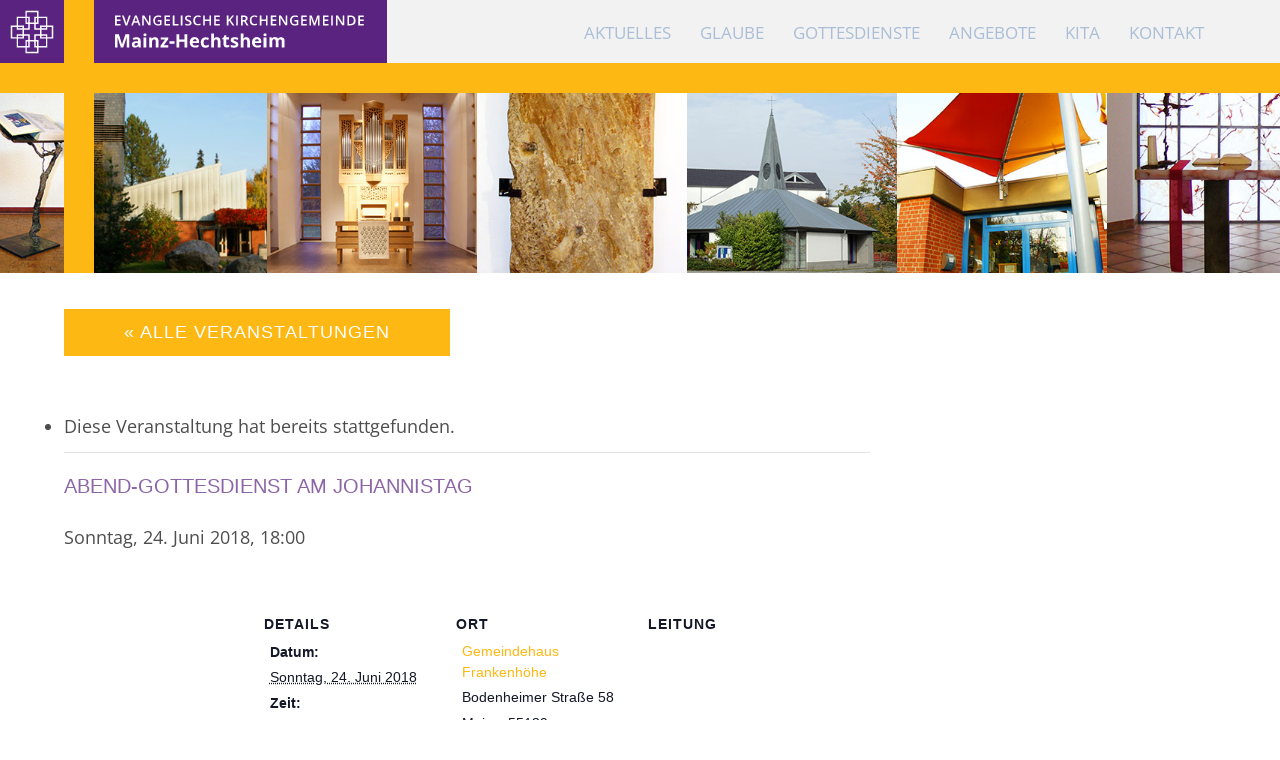

--- FILE ---
content_type: text/html; charset=UTF-8
request_url: https://www.ekg-hechtsheim.de/veranstaltungen/abend-gottesdienst-am-johannistag/
body_size: 11631
content:
<!DOCTYPE html>
<html lang="de">
<head>
<meta name="viewport" content="width=device-width, initial-scale=1.0" />
<title>Abend-Gottesdienst am Johannistag - Evangelische Kirchengemeinde Mainz-Hechtsheim</title>




<link rel="apple-touch-icon" sizes="180x180" href="https://www.ekg-hechtsheim.de/wp-content/themes/ekg/favicon/apple-touch-icon.png">
<link rel="icon" type="image/png" href="https://www.ekg-hechtsheim.de/wp-content/themes/ekg/favicon/favicon-32x32.png" sizes="32x32">
<link rel="icon" type="image/png" href="https://www.ekg-hechtsheim.de/wp-content/themes/ekg/favicon/favicon-16x16.png" sizes="16x16">
<link rel="manifest" href="https://www.ekg-hechtsheim.de/wp-content/themes/ekg/favicon/manifest.json">
<link rel="mask-icon" href="https://www.ekg-hechtsheim.de/wp-content/themes/ekg/favicon/safari-pinned-tab.svg" color="#5bbad5">
<link rel="shortcut icon" href="https://www.ekg-hechtsheim.de/wp-content/themes/ekg/favicon/favicon.ico">
<meta name="msapplication-config" content="https://www.ekg-hechtsheim.de/wp-content/themes/ekg/favicon/browserconfig.xml">
<meta name="theme-color" content="#ffffff">



<link rel="stylesheet" href="https://www.ekg-hechtsheim.de/wp-content/themes/ekg/style.css">
<link rel="stylesheet" href="https://www.ekg-hechtsheim.de/wp-content/themes/ekg/font-awesome-4.5.0/css/font-awesome.min.css">
<script src="https://www.ekg-hechtsheim.de/wp-content/themes/ekg/js/jquery-1.11.2.min.js"></script>
<script type="text/javascript" src="https://www.ekg-hechtsheim.de/wp-content/themes/ekg/js/jquery-1.11.2.min.js"></script>
<script type="text/javascript" src="https://www.ekg-hechtsheim.de/wp-content/themes/ekg/js/stuff.js"></script>
<link rel='stylesheet' id='tribe-events-views-v2-bootstrap-datepicker-styles-css' href='https://www.ekg-hechtsheim.de/wp-content/plugins/the-events-calendar/vendor/bootstrap-datepicker/css/bootstrap-datepicker.standalone.min.css?ver=6.15.14' type='text/css' media='all' />
<link rel='stylesheet' id='tec-variables-skeleton-css' href='https://www.ekg-hechtsheim.de/wp-content/plugins/the-events-calendar/common/build/css/variables-skeleton.css?ver=6.10.1' type='text/css' media='all' />
<link rel='stylesheet' id='tribe-common-skeleton-style-css' href='https://www.ekg-hechtsheim.de/wp-content/plugins/the-events-calendar/common/build/css/common-skeleton.css?ver=6.10.1' type='text/css' media='all' />
<link rel='stylesheet' id='tribe-tooltipster-css-css' href='https://www.ekg-hechtsheim.de/wp-content/plugins/the-events-calendar/common/vendor/tooltipster/tooltipster.bundle.min.css?ver=6.10.1' type='text/css' media='all' />
<link rel='stylesheet' id='tribe-events-views-v2-skeleton-css' href='https://www.ekg-hechtsheim.de/wp-content/plugins/the-events-calendar/build/css/views-skeleton.css?ver=6.15.14' type='text/css' media='all' />
<link rel='stylesheet' id='tec-variables-full-css' href='https://www.ekg-hechtsheim.de/wp-content/plugins/the-events-calendar/common/build/css/variables-full.css?ver=6.10.1' type='text/css' media='all' />
<link rel='stylesheet' id='tribe-common-full-style-css' href='https://www.ekg-hechtsheim.de/wp-content/plugins/the-events-calendar/common/build/css/common-full.css?ver=6.10.1' type='text/css' media='all' />
<link rel='stylesheet' id='tribe-events-views-v2-full-css' href='https://www.ekg-hechtsheim.de/wp-content/plugins/the-events-calendar/build/css/views-full.css?ver=6.15.14' type='text/css' media='all' />
<link rel='stylesheet' id='tribe-events-views-v2-print-css' href='https://www.ekg-hechtsheim.de/wp-content/plugins/the-events-calendar/build/css/views-print.css?ver=6.15.14' type='text/css' media='print' />
<link rel='stylesheet' id='tribe-events-pro-views-v2-print-css' href='https://www.ekg-hechtsheim.de/wp-content/plugins/events-calendar-pro/build/css/views-print.css?ver=7.7.12' type='text/css' media='print' />
<meta name='robots' content='index, follow, max-image-preview:large, max-snippet:-1, max-video-preview:-1' />
	<style>img:is([sizes="auto" i], [sizes^="auto," i]) { contain-intrinsic-size: 3000px 1500px }</style>
	
	<!-- This site is optimized with the Yoast SEO plugin v26.8 - https://yoast.com/product/yoast-seo-wordpress/ -->
	<link rel="canonical" href="https://www.ekg-hechtsheim.de/veranstaltungen/abend-gottesdienst-am-johannistag/" />
	<meta property="og:locale" content="de_DE" />
	<meta property="og:type" content="article" />
	<meta property="og:title" content="Abend-Gottesdienst am Johannistag - Evangelische Kirchengemeinde Mainz-Hechtsheim" />
	<meta property="og:description" content="[weiterlesen]" />
	<meta property="og:url" content="https://www.ekg-hechtsheim.de/veranstaltungen/abend-gottesdienst-am-johannistag/" />
	<meta property="og:site_name" content="Evangelische Kirchengemeinde Mainz-Hechtsheim" />
	<script type="application/ld+json" class="yoast-schema-graph">{"@context":"https://schema.org","@graph":[{"@type":"WebPage","@id":"https://www.ekg-hechtsheim.de/veranstaltungen/abend-gottesdienst-am-johannistag/","url":"https://www.ekg-hechtsheim.de/veranstaltungen/abend-gottesdienst-am-johannistag/","name":"Abend-Gottesdienst am Johannistag - Evangelische Kirchengemeinde Mainz-Hechtsheim","isPartOf":{"@id":"https://www.ekg-hechtsheim.de/#website"},"datePublished":"2018-05-08T09:11:04+00:00","breadcrumb":{"@id":"https://www.ekg-hechtsheim.de/veranstaltungen/abend-gottesdienst-am-johannistag/#breadcrumb"},"inLanguage":"de","potentialAction":[{"@type":"ReadAction","target":["https://www.ekg-hechtsheim.de/veranstaltungen/abend-gottesdienst-am-johannistag/"]}]},{"@type":"BreadcrumbList","@id":"https://www.ekg-hechtsheim.de/veranstaltungen/abend-gottesdienst-am-johannistag/#breadcrumb","itemListElement":[{"@type":"ListItem","position":1,"name":"Home","item":"https://www.ekg-hechtsheim.de/"},{"@type":"ListItem","position":2,"name":"Veranstaltungen","item":"https://www.ekg-hechtsheim.de/veranstaltungen/"},{"@type":"ListItem","position":3,"name":"Abend-Gottesdienst am Johannistag"}]},{"@type":"WebSite","@id":"https://www.ekg-hechtsheim.de/#website","url":"https://www.ekg-hechtsheim.de/","name":"Evangelische Kirchengemeinde Mainz-Hechtsheim","description":"","potentialAction":[{"@type":"SearchAction","target":{"@type":"EntryPoint","urlTemplate":"https://www.ekg-hechtsheim.de/?s={search_term_string}"},"query-input":{"@type":"PropertyValueSpecification","valueRequired":true,"valueName":"search_term_string"}}],"inLanguage":"de"},{"@type":"Event","name":"18:00 - Abend-Gottesdienst am Johannistag","description":"","url":"https://www.ekg-hechtsheim.de/veranstaltungen/abend-gottesdienst-am-johannistag/","eventAttendanceMode":"https://schema.org/OfflineEventAttendanceMode","eventStatus":"https://schema.org/EventScheduled","startDate":"2018-06-24T18:00:00+01:00","endDate":"2018-06-24T18:00:00+01:00","location":{"@type":"Place","name":"Gemeindehaus Frankenhöhe","description":" <a href=\"https://www.ekg-hechtsheim.de/veranstaltungen/abend-gottesdienst-am-johannistag/#scroll\">[weiterlesen]</a>","url":"https://www.ekg-hechtsheim.de/ort/gemeindehaus-frankenhoehe/","address":{"@type":"PostalAddress","streetAddress":"Bodenheimer Straße 58","addressLocality":"Mainz","postalCode":"55129","addressCountry":"Deutschland"},"geo":{"@type":"GeoCoordinates","latitude":49.9667007,"longitude":8.2872534},"telephone":"","sameAs":""},"organizer":{"description":""},"@id":"https://www.ekg-hechtsheim.de/veranstaltungen/abend-gottesdienst-am-johannistag/#event","mainEntityOfPage":{"@id":"https://www.ekg-hechtsheim.de/veranstaltungen/abend-gottesdienst-am-johannistag/"}}]}</script>
	<!-- / Yoast SEO plugin. -->


<link rel='dns-prefetch' href='//connect.facebook.net' />
<link rel='stylesheet' id='tribe-events-full-pro-calendar-style-css' href='https://www.ekg-hechtsheim.de/wp-content/plugins/events-calendar-pro/build/css/tribe-events-pro-full.css?ver=7.7.12' type='text/css' media='all' />
<link rel='stylesheet' id='tribe-events-virtual-skeleton-css' href='https://www.ekg-hechtsheim.de/wp-content/plugins/events-calendar-pro/build/css/events-virtual-skeleton.css?ver=7.7.12' type='text/css' media='all' />
<link rel='stylesheet' id='tribe-events-virtual-full-css' href='https://www.ekg-hechtsheim.de/wp-content/plugins/events-calendar-pro/build/css/events-virtual-full.css?ver=7.7.12' type='text/css' media='all' />
<link rel='stylesheet' id='tribe-events-virtual-single-skeleton-css' href='https://www.ekg-hechtsheim.de/wp-content/plugins/events-calendar-pro/build/css/events-virtual-single-skeleton.css?ver=7.7.12' type='text/css' media='all' />
<link rel='stylesheet' id='tribe-events-virtual-single-full-css' href='https://www.ekg-hechtsheim.de/wp-content/plugins/events-calendar-pro/build/css/events-virtual-single-full.css?ver=7.7.12' type='text/css' media='all' />
<link rel='stylesheet' id='tec-events-pro-single-css' href='https://www.ekg-hechtsheim.de/wp-content/plugins/events-calendar-pro/build/css/events-single.css?ver=7.7.12' type='text/css' media='all' />
<link rel='stylesheet' id='tribe-events-calendar-pro-style-css' href='https://www.ekg-hechtsheim.de/wp-content/plugins/events-calendar-pro/build/css/tribe-events-pro-full.css?ver=7.7.12' type='text/css' media='all' />
<link rel='stylesheet' id='tribe-events-pro-mini-calendar-block-styles-css' href='https://www.ekg-hechtsheim.de/wp-content/plugins/events-calendar-pro/build/css/tribe-events-pro-mini-calendar-block.css?ver=7.7.12' type='text/css' media='all' />
<link rel='stylesheet' id='tribe-events-v2-single-skeleton-css' href='https://www.ekg-hechtsheim.de/wp-content/plugins/the-events-calendar/build/css/tribe-events-single-skeleton.css?ver=6.15.14' type='text/css' media='all' />
<link rel='stylesheet' id='tribe-events-v2-single-skeleton-full-css' href='https://www.ekg-hechtsheim.de/wp-content/plugins/the-events-calendar/build/css/tribe-events-single-full.css?ver=6.15.14' type='text/css' media='all' />
<link rel='stylesheet' id='tribe-events-virtual-single-v2-skeleton-css' href='https://www.ekg-hechtsheim.de/wp-content/plugins/events-calendar-pro/build/css/events-virtual-single-v2-skeleton.css?ver=7.7.12' type='text/css' media='all' />
<link rel='stylesheet' id='tribe-events-virtual-single-v2-full-css' href='https://www.ekg-hechtsheim.de/wp-content/plugins/events-calendar-pro/build/css/events-virtual-single-v2-full.css?ver=7.7.12' type='text/css' media='all' />
<link rel='stylesheet' id='tribe-events-v2-virtual-single-block-css' href='https://www.ekg-hechtsheim.de/wp-content/plugins/events-calendar-pro/build/css/events-virtual-single-block.css?ver=7.7.12' type='text/css' media='all' />
<link rel='stylesheet' id='tec-events-pro-single-style-css' href='https://www.ekg-hechtsheim.de/wp-content/plugins/events-calendar-pro/build/css/custom-tables-v1/single.css?ver=7.7.12' type='text/css' media='all' />
<link rel='stylesheet' id='wp-block-library-css' href='https://www.ekg-hechtsheim.de/wp-includes/css/dist/block-library/style.min.css?ver=6.8.3' type='text/css' media='all' />
<style id='classic-theme-styles-inline-css' type='text/css'>
/*! This file is auto-generated */
.wp-block-button__link{color:#fff;background-color:#32373c;border-radius:9999px;box-shadow:none;text-decoration:none;padding:calc(.667em + 2px) calc(1.333em + 2px);font-size:1.125em}.wp-block-file__button{background:#32373c;color:#fff;text-decoration:none}
</style>
<link rel='stylesheet' id='tribe-events-v2-single-blocks-css' href='https://www.ekg-hechtsheim.de/wp-content/plugins/the-events-calendar/build/css/tribe-events-single-blocks.css?ver=6.15.14' type='text/css' media='all' />
<style id='global-styles-inline-css' type='text/css'>
:root{--wp--preset--aspect-ratio--square: 1;--wp--preset--aspect-ratio--4-3: 4/3;--wp--preset--aspect-ratio--3-4: 3/4;--wp--preset--aspect-ratio--3-2: 3/2;--wp--preset--aspect-ratio--2-3: 2/3;--wp--preset--aspect-ratio--16-9: 16/9;--wp--preset--aspect-ratio--9-16: 9/16;--wp--preset--color--black: #000000;--wp--preset--color--cyan-bluish-gray: #abb8c3;--wp--preset--color--white: #ffffff;--wp--preset--color--pale-pink: #f78da7;--wp--preset--color--vivid-red: #cf2e2e;--wp--preset--color--luminous-vivid-orange: #ff6900;--wp--preset--color--luminous-vivid-amber: #fcb900;--wp--preset--color--light-green-cyan: #7bdcb5;--wp--preset--color--vivid-green-cyan: #00d084;--wp--preset--color--pale-cyan-blue: #8ed1fc;--wp--preset--color--vivid-cyan-blue: #0693e3;--wp--preset--color--vivid-purple: #9b51e0;--wp--preset--gradient--vivid-cyan-blue-to-vivid-purple: linear-gradient(135deg,rgba(6,147,227,1) 0%,rgb(155,81,224) 100%);--wp--preset--gradient--light-green-cyan-to-vivid-green-cyan: linear-gradient(135deg,rgb(122,220,180) 0%,rgb(0,208,130) 100%);--wp--preset--gradient--luminous-vivid-amber-to-luminous-vivid-orange: linear-gradient(135deg,rgba(252,185,0,1) 0%,rgba(255,105,0,1) 100%);--wp--preset--gradient--luminous-vivid-orange-to-vivid-red: linear-gradient(135deg,rgba(255,105,0,1) 0%,rgb(207,46,46) 100%);--wp--preset--gradient--very-light-gray-to-cyan-bluish-gray: linear-gradient(135deg,rgb(238,238,238) 0%,rgb(169,184,195) 100%);--wp--preset--gradient--cool-to-warm-spectrum: linear-gradient(135deg,rgb(74,234,220) 0%,rgb(151,120,209) 20%,rgb(207,42,186) 40%,rgb(238,44,130) 60%,rgb(251,105,98) 80%,rgb(254,248,76) 100%);--wp--preset--gradient--blush-light-purple: linear-gradient(135deg,rgb(255,206,236) 0%,rgb(152,150,240) 100%);--wp--preset--gradient--blush-bordeaux: linear-gradient(135deg,rgb(254,205,165) 0%,rgb(254,45,45) 50%,rgb(107,0,62) 100%);--wp--preset--gradient--luminous-dusk: linear-gradient(135deg,rgb(255,203,112) 0%,rgb(199,81,192) 50%,rgb(65,88,208) 100%);--wp--preset--gradient--pale-ocean: linear-gradient(135deg,rgb(255,245,203) 0%,rgb(182,227,212) 50%,rgb(51,167,181) 100%);--wp--preset--gradient--electric-grass: linear-gradient(135deg,rgb(202,248,128) 0%,rgb(113,206,126) 100%);--wp--preset--gradient--midnight: linear-gradient(135deg,rgb(2,3,129) 0%,rgb(40,116,252) 100%);--wp--preset--font-size--small: 13px;--wp--preset--font-size--medium: 20px;--wp--preset--font-size--large: 36px;--wp--preset--font-size--x-large: 42px;--wp--preset--spacing--20: 0.44rem;--wp--preset--spacing--30: 0.67rem;--wp--preset--spacing--40: 1rem;--wp--preset--spacing--50: 1.5rem;--wp--preset--spacing--60: 2.25rem;--wp--preset--spacing--70: 3.38rem;--wp--preset--spacing--80: 5.06rem;--wp--preset--shadow--natural: 6px 6px 9px rgba(0, 0, 0, 0.2);--wp--preset--shadow--deep: 12px 12px 50px rgba(0, 0, 0, 0.4);--wp--preset--shadow--sharp: 6px 6px 0px rgba(0, 0, 0, 0.2);--wp--preset--shadow--outlined: 6px 6px 0px -3px rgba(255, 255, 255, 1), 6px 6px rgba(0, 0, 0, 1);--wp--preset--shadow--crisp: 6px 6px 0px rgba(0, 0, 0, 1);}:where(.is-layout-flex){gap: 0.5em;}:where(.is-layout-grid){gap: 0.5em;}body .is-layout-flex{display: flex;}.is-layout-flex{flex-wrap: wrap;align-items: center;}.is-layout-flex > :is(*, div){margin: 0;}body .is-layout-grid{display: grid;}.is-layout-grid > :is(*, div){margin: 0;}:where(.wp-block-columns.is-layout-flex){gap: 2em;}:where(.wp-block-columns.is-layout-grid){gap: 2em;}:where(.wp-block-post-template.is-layout-flex){gap: 1.25em;}:where(.wp-block-post-template.is-layout-grid){gap: 1.25em;}.has-black-color{color: var(--wp--preset--color--black) !important;}.has-cyan-bluish-gray-color{color: var(--wp--preset--color--cyan-bluish-gray) !important;}.has-white-color{color: var(--wp--preset--color--white) !important;}.has-pale-pink-color{color: var(--wp--preset--color--pale-pink) !important;}.has-vivid-red-color{color: var(--wp--preset--color--vivid-red) !important;}.has-luminous-vivid-orange-color{color: var(--wp--preset--color--luminous-vivid-orange) !important;}.has-luminous-vivid-amber-color{color: var(--wp--preset--color--luminous-vivid-amber) !important;}.has-light-green-cyan-color{color: var(--wp--preset--color--light-green-cyan) !important;}.has-vivid-green-cyan-color{color: var(--wp--preset--color--vivid-green-cyan) !important;}.has-pale-cyan-blue-color{color: var(--wp--preset--color--pale-cyan-blue) !important;}.has-vivid-cyan-blue-color{color: var(--wp--preset--color--vivid-cyan-blue) !important;}.has-vivid-purple-color{color: var(--wp--preset--color--vivid-purple) !important;}.has-black-background-color{background-color: var(--wp--preset--color--black) !important;}.has-cyan-bluish-gray-background-color{background-color: var(--wp--preset--color--cyan-bluish-gray) !important;}.has-white-background-color{background-color: var(--wp--preset--color--white) !important;}.has-pale-pink-background-color{background-color: var(--wp--preset--color--pale-pink) !important;}.has-vivid-red-background-color{background-color: var(--wp--preset--color--vivid-red) !important;}.has-luminous-vivid-orange-background-color{background-color: var(--wp--preset--color--luminous-vivid-orange) !important;}.has-luminous-vivid-amber-background-color{background-color: var(--wp--preset--color--luminous-vivid-amber) !important;}.has-light-green-cyan-background-color{background-color: var(--wp--preset--color--light-green-cyan) !important;}.has-vivid-green-cyan-background-color{background-color: var(--wp--preset--color--vivid-green-cyan) !important;}.has-pale-cyan-blue-background-color{background-color: var(--wp--preset--color--pale-cyan-blue) !important;}.has-vivid-cyan-blue-background-color{background-color: var(--wp--preset--color--vivid-cyan-blue) !important;}.has-vivid-purple-background-color{background-color: var(--wp--preset--color--vivid-purple) !important;}.has-black-border-color{border-color: var(--wp--preset--color--black) !important;}.has-cyan-bluish-gray-border-color{border-color: var(--wp--preset--color--cyan-bluish-gray) !important;}.has-white-border-color{border-color: var(--wp--preset--color--white) !important;}.has-pale-pink-border-color{border-color: var(--wp--preset--color--pale-pink) !important;}.has-vivid-red-border-color{border-color: var(--wp--preset--color--vivid-red) !important;}.has-luminous-vivid-orange-border-color{border-color: var(--wp--preset--color--luminous-vivid-orange) !important;}.has-luminous-vivid-amber-border-color{border-color: var(--wp--preset--color--luminous-vivid-amber) !important;}.has-light-green-cyan-border-color{border-color: var(--wp--preset--color--light-green-cyan) !important;}.has-vivid-green-cyan-border-color{border-color: var(--wp--preset--color--vivid-green-cyan) !important;}.has-pale-cyan-blue-border-color{border-color: var(--wp--preset--color--pale-cyan-blue) !important;}.has-vivid-cyan-blue-border-color{border-color: var(--wp--preset--color--vivid-cyan-blue) !important;}.has-vivid-purple-border-color{border-color: var(--wp--preset--color--vivid-purple) !important;}.has-vivid-cyan-blue-to-vivid-purple-gradient-background{background: var(--wp--preset--gradient--vivid-cyan-blue-to-vivid-purple) !important;}.has-light-green-cyan-to-vivid-green-cyan-gradient-background{background: var(--wp--preset--gradient--light-green-cyan-to-vivid-green-cyan) !important;}.has-luminous-vivid-amber-to-luminous-vivid-orange-gradient-background{background: var(--wp--preset--gradient--luminous-vivid-amber-to-luminous-vivid-orange) !important;}.has-luminous-vivid-orange-to-vivid-red-gradient-background{background: var(--wp--preset--gradient--luminous-vivid-orange-to-vivid-red) !important;}.has-very-light-gray-to-cyan-bluish-gray-gradient-background{background: var(--wp--preset--gradient--very-light-gray-to-cyan-bluish-gray) !important;}.has-cool-to-warm-spectrum-gradient-background{background: var(--wp--preset--gradient--cool-to-warm-spectrum) !important;}.has-blush-light-purple-gradient-background{background: var(--wp--preset--gradient--blush-light-purple) !important;}.has-blush-bordeaux-gradient-background{background: var(--wp--preset--gradient--blush-bordeaux) !important;}.has-luminous-dusk-gradient-background{background: var(--wp--preset--gradient--luminous-dusk) !important;}.has-pale-ocean-gradient-background{background: var(--wp--preset--gradient--pale-ocean) !important;}.has-electric-grass-gradient-background{background: var(--wp--preset--gradient--electric-grass) !important;}.has-midnight-gradient-background{background: var(--wp--preset--gradient--midnight) !important;}.has-small-font-size{font-size: var(--wp--preset--font-size--small) !important;}.has-medium-font-size{font-size: var(--wp--preset--font-size--medium) !important;}.has-large-font-size{font-size: var(--wp--preset--font-size--large) !important;}.has-x-large-font-size{font-size: var(--wp--preset--font-size--x-large) !important;}
:where(.wp-block-post-template.is-layout-flex){gap: 1.25em;}:where(.wp-block-post-template.is-layout-grid){gap: 1.25em;}
:where(.wp-block-columns.is-layout-flex){gap: 2em;}:where(.wp-block-columns.is-layout-grid){gap: 2em;}
:root :where(.wp-block-pullquote){font-size: 1.5em;line-height: 1.6;}
</style>
<link rel='stylesheet' id='page-list-style-css' href='https://www.ekg-hechtsheim.de/wp-content/plugins/page-list/css/page-list.css?ver=5.9' type='text/css' media='all' />
<link rel='stylesheet' id='tribe-events-block-event-venue-css' href='https://www.ekg-hechtsheim.de/wp-content/plugins/the-events-calendar/build/event-venue/frontend.css?ver=6.15.14' type='text/css' media='all' />
<script type="text/javascript" src="https://www.ekg-hechtsheim.de/wp-includes/js/jquery/jquery.min.js?ver=3.7.1" id="jquery-core-js"></script>
<script type="text/javascript" src="https://www.ekg-hechtsheim.de/wp-includes/js/jquery/jquery-migrate.min.js?ver=3.4.1" id="jquery-migrate-js"></script>
<script type="text/javascript" src="https://www.ekg-hechtsheim.de/wp-content/plugins/the-events-calendar/common/build/js/tribe-common.js?ver=9c44e11f3503a33e9540" id="tribe-common-js"></script>
<script type="text/javascript" src="https://www.ekg-hechtsheim.de/wp-content/plugins/the-events-calendar/build/js/views/breakpoints.js?ver=4208de2df2852e0b91ec" id="tribe-events-views-v2-breakpoints-js"></script>
<link rel="https://api.w.org/" href="https://www.ekg-hechtsheim.de/wp-json/" /><link rel="alternate" title="JSON" type="application/json" href="https://www.ekg-hechtsheim.de/wp-json/wp/v2/tribe_events/8233" /><link rel="EditURI" type="application/rsd+xml" title="RSD" href="https://www.ekg-hechtsheim.de/xmlrpc.php?rsd" />
<link rel='shortlink' href='https://www.ekg-hechtsheim.de/?p=8233' />
<link rel="alternate" title="oEmbed (JSON)" type="application/json+oembed" href="https://www.ekg-hechtsheim.de/wp-json/oembed/1.0/embed?url=https%3A%2F%2Fwww.ekg-hechtsheim.de%2Fveranstaltungen%2Fabend-gottesdienst-am-johannistag%2F" />
<link rel="alternate" title="oEmbed (XML)" type="text/xml+oembed" href="https://www.ekg-hechtsheim.de/wp-json/oembed/1.0/embed?url=https%3A%2F%2Fwww.ekg-hechtsheim.de%2Fveranstaltungen%2Fabend-gottesdienst-am-johannistag%2F&#038;format=xml" />
<meta name="tec-api-version" content="v1"><meta name="tec-api-origin" content="https://www.ekg-hechtsheim.de"><link rel="alternate" href="https://www.ekg-hechtsheim.de/wp-json/tribe/events/v1/events/8233" /></head>


<body class="wp-singular tribe_events-template-default single single-tribe_events postid-8233 wp-theme-ekg tribe-no-js page-template-ekg-mainz-hechtsheim events-single tribe-events-style-full tribe-events-style-theme" >




<div class="navi_mobile shadow">
	<div style="display:table;width:100%;height:100%;">
	  <div style="display:table-cell;vertical-align:middle;">
		<div class="background_noscrollfix" style="text-align:center;">
			<div class="menu-mainnavigation-container"><ul id="menu-mainnavigation" class="menumobile"><li id="menu-item-4822" class="menu-item menu-item-type-post_type menu-item-object-page menu-item-has-children menu-item-4822"><a href="https://www.ekg-hechtsheim.de/aktuelles/">Aktuelles</a>
<ul class="sub-menu">
	<li id="menu-item-5056" class="menu-item menu-item-type-taxonomy menu-item-object-category menu-item-5056"><a href="https://www.ekg-hechtsheim.de/category/gemeindeleben/">Gemeindeleben</a></li>
	<li id="menu-item-5106" class="menu-item menu-item-type-custom menu-item-object-custom current-menu-item current_page_item menu-item-5106"><a href="https://www.ekg-hechtsheim.de/veranstaltungen/">Veranstaltungen</a></li>
	<li id="menu-item-4836" class="menu-item menu-item-type-post_type menu-item-object-page menu-item-4836"><a href="https://www.ekg-hechtsheim.de/aktuelles/gemeindebrief-anruf/">Gemeindebrief</a></li>
</ul>
</li>
<li id="menu-item-5189" class="menu-item menu-item-type-post_type menu-item-object-page menu-item-has-children menu-item-5189"><a href="https://www.ekg-hechtsheim.de/glaube/">Glaube</a>
<ul class="sub-menu">
	<li id="menu-item-4823" class="menu-item menu-item-type-post_type menu-item-object-page menu-item-has-children menu-item-4823"><a href="https://www.ekg-hechtsheim.de/glaube/kircheneintritt/">Kircheneintritt</a>
	<ul class="sub-menu">
		<li id="menu-item-4827" class="menu-item menu-item-type-post_type menu-item-object-page menu-item-4827"><a href="https://www.ekg-hechtsheim.de/glaube/kircheneintritt/mitgliedschaft/">Mitgliedschaft</a></li>
		<li id="menu-item-4826" class="menu-item menu-item-type-post_type menu-item-object-page menu-item-4826"><a href="https://www.ekg-hechtsheim.de/glaube/kircheneintritt/haeufig-gestellte-fragen/">Häufig gestellte Fragen</a></li>
		<li id="menu-item-4825" class="menu-item menu-item-type-post_type menu-item-object-page menu-item-4825"><a href="https://www.ekg-hechtsheim.de/glaube/kircheneintritt/eintrittsgruende/">Eintrittsgründe</a></li>
	</ul>
</li>
	<li id="menu-item-16012" class="menu-item menu-item-type-post_type menu-item-object-page menu-item-has-children menu-item-16012"><a href="https://www.ekg-hechtsheim.de/glaube/amtshandlungen/">Amtshandlungen</a>
	<ul class="sub-menu">
		<li id="menu-item-5127" class="menu-item menu-item-type-post_type menu-item-object-page menu-item-5127"><a href="https://www.ekg-hechtsheim.de/glaube/amtshandlungen/taufe/">Taufe</a></li>
		<li id="menu-item-5190" class="menu-item menu-item-type-post_type menu-item-object-page menu-item-5190"><a href="https://www.ekg-hechtsheim.de/glaube/amtshandlungen/konfirmation/">Konfirmation</a></li>
		<li id="menu-item-5126" class="menu-item menu-item-type-post_type menu-item-object-page menu-item-5126"><a href="https://www.ekg-hechtsheim.de/glaube/amtshandlungen/hochzeit/">Hochzeit</a></li>
		<li id="menu-item-5125" class="menu-item menu-item-type-post_type menu-item-object-page menu-item-5125"><a href="https://www.ekg-hechtsheim.de/glaube/amtshandlungen/beerdigung/">Beerdigung</a></li>
	</ul>
</li>
	<li id="menu-item-5485" class="menu-item menu-item-type-post_type menu-item-object-page menu-item-5485"><a href="https://www.ekg-hechtsheim.de/glaube/kirche-und-geld/">Kirche und Geld</a></li>
</ul>
</li>
<li id="menu-item-4572" class="menu-item menu-item-type-post_type menu-item-object-page menu-item-has-children menu-item-4572"><a href="https://www.ekg-hechtsheim.de/gottesdienste/">Gottesdienste</a>
<ul class="sub-menu">
	<li id="menu-item-4667" class="menu-item menu-item-type-post_type menu-item-object-page menu-item-4667"><a href="https://www.ekg-hechtsheim.de/gottesdienste/sonntagsgottesdienste/">Sonntagsgottesdienste</a></li>
	<li id="menu-item-4665" class="menu-item menu-item-type-post_type menu-item-object-page menu-item-4665"><a href="https://www.ekg-hechtsheim.de/gottesdienste/werktagsgottesdienste/">Werktagsgottesdienste</a></li>
	<li id="menu-item-4666" class="menu-item menu-item-type-post_type menu-item-object-page menu-item-4666"><a href="https://www.ekg-hechtsheim.de/gottesdienste/kinderkirche/">Kinderkirche</a></li>
	<li id="menu-item-4664" class="menu-item menu-item-type-post_type menu-item-object-page menu-item-4664"><a href="https://www.ekg-hechtsheim.de/gottesdienste/literaturgottesdienste/">Literaturgottesdienste</a></li>
</ul>
</li>
<li id="menu-item-4571" class="menu-item menu-item-type-post_type menu-item-object-page menu-item-has-children menu-item-4571"><a href="https://www.ekg-hechtsheim.de/angebote/">Angebote</a>
<ul class="sub-menu">
	<li id="menu-item-4593" class="menu-item menu-item-type-post_type menu-item-object-page menu-item-has-children menu-item-4593"><a href="https://www.ekg-hechtsheim.de/angebote/kinder-und-jugendarbeit/">Kinder- &#038; Jugendarbeit</a>
	<ul class="sub-menu">
		<li id="menu-item-4595" class="menu-item menu-item-type-post_type menu-item-object-page menu-item-4595"><a href="https://www.ekg-hechtsheim.de/angebote/kinder-und-jugendarbeit/kinderpark/">Kinderpark</a></li>
		<li id="menu-item-5518" class="menu-item menu-item-type-post_type menu-item-object-page menu-item-5518"><a href="https://www.ekg-hechtsheim.de/angebote/kinder-und-jugendarbeit/konfirmanden-gemeindebezirk-ost/">Konfirmanden Gemeindebezirk Ost</a></li>
		<li id="menu-item-4626" class="menu-item menu-item-type-post_type menu-item-object-page menu-item-4626"><a href="https://www.ekg-hechtsheim.de/angebote/kinder-und-jugendarbeit/konfirmanden-gemeindebezirk-west/">Konfirmanden Gemeindebezirk West</a></li>
		<li id="menu-item-4625" class="menu-item menu-item-type-post_type menu-item-object-page menu-item-4625"><a href="https://www.ekg-hechtsheim.de/angebote/kinder-und-jugendarbeit/cvjm/">CVJM</a></li>
	</ul>
</li>
	<li id="menu-item-5071" class="menu-item menu-item-type-post_type menu-item-object-page menu-item-has-children menu-item-5071"><a href="https://www.ekg-hechtsheim.de/angebote/gespraechskreise/">Gesprächskreise</a>
	<ul class="sub-menu">
		<li id="menu-item-4633" class="menu-item menu-item-type-post_type menu-item-object-page menu-item-4633"><a href="https://www.ekg-hechtsheim.de/angebote/gespraechskreise/literaturkreis/">Literaturkreis</a></li>
	</ul>
</li>
	<li id="menu-item-4600" class="menu-item menu-item-type-post_type menu-item-object-page menu-item-has-children menu-item-4600"><a href="https://www.ekg-hechtsheim.de/angebote/senioren/">Senioren</a>
	<ul class="sub-menu">
		<li id="menu-item-4680" class="menu-item menu-item-type-post_type menu-item-object-page menu-item-4680"><a href="https://www.ekg-hechtsheim.de/angebote/senioren/seniorenresidenz-frankenhoehe/">Seniorenresidenz Frankenhöhe</a></li>
		<li id="menu-item-4679" class="menu-item menu-item-type-post_type menu-item-object-page menu-item-4679"><a href="https://www.ekg-hechtsheim.de/angebote/senioren/offener-gespraechskreis/">Offener Gesprächskreis</a></li>
		<li id="menu-item-4678" class="menu-item menu-item-type-post_type menu-item-object-page menu-item-4678"><a href="https://www.ekg-hechtsheim.de/angebote/senioren/seniorenclub/">Seniorenclub</a></li>
	</ul>
</li>
	<li id="menu-item-5072" class="menu-item menu-item-type-post_type menu-item-object-page menu-item-has-children menu-item-5072"><a href="https://www.ekg-hechtsheim.de/angebote/oekumene/">Ökumene</a>
	<ul class="sub-menu">
		<li id="menu-item-4632" class="menu-item menu-item-type-post_type menu-item-object-page menu-item-4632"><a href="https://www.ekg-hechtsheim.de/angebote/oekumene/oekumene-vor-ort/">Ökumene vor Ort</a></li>
	</ul>
</li>
	<li id="menu-item-5074" class="menu-item menu-item-type-post_type menu-item-object-page menu-item-has-children menu-item-5074"><a href="https://www.ekg-hechtsheim.de/angebote/diakonie/">Diakonie</a>
	<ul class="sub-menu">
		<li id="menu-item-4623" class="menu-item menu-item-type-post_type menu-item-object-page menu-item-4623"><a href="https://www.ekg-hechtsheim.de/angebote/diakonie/diakonie-besuchskreis/">Diakonie-Besuchskreis</a></li>
		<li id="menu-item-5327" class="menu-item menu-item-type-post_type menu-item-object-page menu-item-5327"><a href="https://www.ekg-hechtsheim.de/angebote/diakonie/besuchskreis/">Besuchskreis</a></li>
		<li id="menu-item-5133" class="menu-item menu-item-type-post_type menu-item-object-page menu-item-5133"><a href="https://www.ekg-hechtsheim.de/angebote/diakonie/ankommen-in-hechtsheim/">Flüchtlingsinitiative „Ankommen in Hechtsheim“</a></li>
	</ul>
</li>
	<li id="menu-item-4630" class="menu-item menu-item-type-post_type menu-item-object-page menu-item-has-children menu-item-4630"><a href="https://www.ekg-hechtsheim.de/angebote/musik-und-kultur/">Musik &#038; Kultur</a>
	<ul class="sub-menu">
		<li id="menu-item-4704" class="menu-item menu-item-type-post_type menu-item-object-page menu-item-4704"><a href="https://www.ekg-hechtsheim.de/angebote/musik-und-kultur/gospelchor-sound-connection/">Gospelchor</a></li>
		<li id="menu-item-5148" class="menu-item menu-item-type-post_type menu-item-object-page menu-item-5148"><a href="https://www.ekg-hechtsheim.de/angebote/musik-und-kultur/singkreis/">Singkreis</a></li>
		<li id="menu-item-4697" class="menu-item menu-item-type-post_type menu-item-object-page menu-item-4697"><a href="https://www.ekg-hechtsheim.de/angebote/musik-und-kultur/musik-im-gottesdienst/">Musik im Gottesdienst</a></li>
		<li id="menu-item-5146" class="menu-item menu-item-type-post_type menu-item-object-page menu-item-5146"><a href="https://www.ekg-hechtsheim.de/angebote/musik-und-kultur/offenes-buecherregal/">Offenes Bücherregal</a></li>
		<li id="menu-item-4699" class="menu-item menu-item-type-post_type menu-item-object-page menu-item-4699"><a href="https://www.ekg-hechtsheim.de/angebote/musik-und-kultur/ausstellungen/">Ausstellungen</a></li>
	</ul>
</li>
	<li id="menu-item-4629" class="menu-item menu-item-type-post_type menu-item-object-page menu-item-has-children menu-item-4629"><a href="https://www.ekg-hechtsheim.de/angebote/weitere-gruppen/">Weitere Gruppen</a>
	<ul class="sub-menu">
		<li id="menu-item-4713" class="menu-item menu-item-type-post_type menu-item-object-page menu-item-4713"><a href="https://www.ekg-hechtsheim.de/angebote/weitere-gruppen/cvjm-zagrebplatz/">CVJM Zagrebplatz</a></li>
		<li id="menu-item-4711" class="menu-item menu-item-type-post_type menu-item-object-page menu-item-4711"><a href="https://www.ekg-hechtsheim.de/?page_id=4709">Gymnastik</a></li>
	</ul>
</li>
</ul>
</li>
<li id="menu-item-4570" class="menu-item menu-item-type-post_type menu-item-object-page menu-item-has-children menu-item-4570"><a href="https://www.ekg-hechtsheim.de/kita/">KiTa</a>
<ul class="sub-menu">
	<li id="menu-item-8156" class="menu-item menu-item-type-post_type menu-item-object-page menu-item-has-children menu-item-8156"><a href="https://www.ekg-hechtsheim.de/kita/aktuell-kita/">Aktuell</a>
	<ul class="sub-menu">
		<li id="menu-item-8844" class="menu-item menu-item-type-post_type menu-item-object-page menu-item-8844"><a href="https://www.ekg-hechtsheim.de/kita/aktuell-kita/aktuelle-infos/">aktuelle Infos</a></li>
		<li id="menu-item-8160" class="menu-item menu-item-type-post_type menu-item-object-page menu-item-8160"><a href="https://www.ekg-hechtsheim.de/kita/aktuell-kita/speiseplan/">Speiseplan</a></li>
	</ul>
</li>
	<li id="menu-item-17848" class="menu-item menu-item-type-post_type menu-item-object-page menu-item-17848"><a href="https://www.ekg-hechtsheim.de/kita/anmeldung/">Anmeldung</a></li>
	<li id="menu-item-8033" class="menu-item menu-item-type-post_type menu-item-object-page menu-item-has-children menu-item-8033"><a href="https://www.ekg-hechtsheim.de/kita/die-einrichtung/">Die Einrichtung</a>
	<ul class="sub-menu">
		<li id="menu-item-8029" class="menu-item menu-item-type-post_type menu-item-object-page menu-item-8029"><a href="https://www.ekg-hechtsheim.de/kita/die-einrichtung/leitbild/">Leitbild</a></li>
		<li id="menu-item-8157" class="menu-item menu-item-type-post_type menu-item-object-page menu-item-8157"><a href="https://www.ekg-hechtsheim.de/kita/die-einrichtung/konzeption/">Konzeption</a></li>
		<li id="menu-item-8030" class="menu-item menu-item-type-post_type menu-item-object-page menu-item-8030"><a href="https://www.ekg-hechtsheim.de/kita/die-einrichtung/religionspaedagogik/">Religionspädagogik</a></li>
		<li id="menu-item-8032" class="menu-item menu-item-type-post_type menu-item-object-page menu-item-8032"><a href="https://www.ekg-hechtsheim.de/kita/die-einrichtung/traegerschaft/">Trägerschaft</a></li>
		<li id="menu-item-8471" class="menu-item menu-item-type-post_type menu-item-object-page menu-item-8471"><a href="https://www.ekg-hechtsheim.de/kita/die-einrichtung/team/">Team</a></li>
		<li id="menu-item-8028" class="menu-item menu-item-type-post_type menu-item-object-page menu-item-8028"><a href="https://www.ekg-hechtsheim.de/kita/die-einrichtung/aufnahmekriterien/">Aufnahmekriterien</a></li>
		<li id="menu-item-8153" class="menu-item menu-item-type-post_type menu-item-object-page menu-item-8153"><a href="https://www.ekg-hechtsheim.de/kita/die-einrichtung/notfallampel/">Notfallampel</a></li>
		<li id="menu-item-4650" class="menu-item menu-item-type-post_type menu-item-object-page menu-item-4650"><a href="https://www.ekg-hechtsheim.de/kita/die-einrichtung/kontakt/">Kontakt</a></li>
	</ul>
</li>
	<li id="menu-item-7851" class="menu-item menu-item-type-post_type menu-item-object-page menu-item-has-children menu-item-7851"><a href="https://www.ekg-hechtsheim.de/kita/zeiten-termine/">Zeiten &#038; Termine</a>
	<ul class="sub-menu">
		<li id="menu-item-7854" class="menu-item menu-item-type-post_type menu-item-object-page menu-item-7854"><a href="https://www.ekg-hechtsheim.de/kita/zeiten-termine/oeffnungszeiten/">Öffnungszeiten</a></li>
		<li id="menu-item-7859" class="menu-item menu-item-type-post_type menu-item-object-page menu-item-7859"><a href="https://www.ekg-hechtsheim.de/kita/zeiten-termine/schliesszeiten/">Schließzeiten</a></li>
		<li id="menu-item-8155" class="menu-item menu-item-type-post_type menu-item-object-page menu-item-8155"><a href="https://www.ekg-hechtsheim.de/kita/zeiten-termine/tagesablaeufe/">Tagesabläufe</a></li>
	</ul>
</li>
	<li id="menu-item-4648" class="menu-item menu-item-type-post_type menu-item-object-page menu-item-4648"><a href="https://www.ekg-hechtsheim.de/kita/downloads/">Downloads</a></li>
	<li id="menu-item-4649" class="menu-item menu-item-type-post_type menu-item-object-page menu-item-4649"><a href="https://www.ekg-hechtsheim.de/kita/ag-fundraising/">AG Fundraising</a></li>
	<li id="menu-item-4647" class="menu-item menu-item-type-post_type menu-item-object-page menu-item-4647"><a href="https://www.ekg-hechtsheim.de/kita/foerderverein/">Förderverein</a></li>
	<li id="menu-item-12957" class="menu-item menu-item-type-post_type menu-item-object-page menu-item-12957"><a href="https://www.ekg-hechtsheim.de/kita/elternausschuss/">Elternausschuss</a></li>
</ul>
</li>
<li id="menu-item-4558" class="menu-item menu-item-type-post_type menu-item-object-page menu-item-has-children menu-item-4558"><a href="https://www.ekg-hechtsheim.de/kontakt/">Kontakt</a>
<ul class="sub-menu">
	<li id="menu-item-4734" class="menu-item menu-item-type-post_type menu-item-object-page menu-item-4734"><a href="https://www.ekg-hechtsheim.de/kontakt/pfarrpersonen/">Pfarrpersonen</a></li>
	<li id="menu-item-4733" class="menu-item menu-item-type-post_type menu-item-object-page menu-item-4733"><a href="https://www.ekg-hechtsheim.de/kontakt/gemeindebuero/">Gemeindebüro</a></li>
	<li id="menu-item-4732" class="menu-item menu-item-type-post_type menu-item-object-page menu-item-4732"><a href="https://www.ekg-hechtsheim.de/kontakt/hausmeister/">Hausmeister</a></li>
	<li id="menu-item-4731" class="menu-item menu-item-type-post_type menu-item-object-page menu-item-4731"><a href="https://www.ekg-hechtsheim.de/kontakt/kirchenvorstand/">Kirchenvorstand</a></li>
	<li id="menu-item-4730" class="menu-item menu-item-type-post_type menu-item-object-page menu-item-4730"><a href="https://www.ekg-hechtsheim.de/kontakt/anfahrtsbeschreibung/">Anfahrtsbeschreibung</a></li>
	<li id="menu-item-5762" class="menu-item menu-item-type-post_type menu-item-object-page menu-item-5762"><a href="https://www.ekg-hechtsheim.de/kontakt/gemeindebezirke/">Gemeindebezirke</a></li>
	<li id="menu-item-4737" class="menu-item menu-item-type-post_type menu-item-object-page menu-item-4737"><a href="https://www.ekg-hechtsheim.de/kita/die-einrichtung/kontakt/">KiTa</a></li>
</ul>
</li>
</ul></div>	
			<i id="close_navi_mobile" class='fa fa-3x fa-times close'></i>
		</div>
	  </div>
	</div>
</div><!-- .navi_mobile -->	
	


	

<div class="around">



<div class="head">

	<div class="head_oben">
		<div class="backgroundfix_peaking"><a href="https://www.ekg-hechtsheim.de"><img src="https://www.ekg-hechtsheim.de/wp-content/themes/ekg/img/ekg-mainz-logo-facettenkreuz.svg" alt="Facettenkreuz" class="facettenkreuz" /></a><a href="https://www.ekg-hechtsheim.de"><img src="https://www.ekg-hechtsheim.de/wp-content/themes/ekg/img/ekg-mainz-hechtsheim-logo.svg" alt="Evangelische Kirchengemeinde Mainz-Hechtsheim" class="logo" /></a></div>
		<div class="navi">
		<div class="menu-mainnavigation-container"><ul id="menu-mainnavigation-1" class="menu"><li class="menu-item menu-item-type-post_type menu-item-object-page menu-item-has-children menu-item-4822"><a href="https://www.ekg-hechtsheim.de/aktuelles/">Aktuelles</a>
<ul class="sub-menu">
	<li class="menu-item menu-item-type-taxonomy menu-item-object-category menu-item-5056"><a href="https://www.ekg-hechtsheim.de/category/gemeindeleben/">Gemeindeleben</a></li>
	<li class="menu-item menu-item-type-custom menu-item-object-custom current-menu-item current_page_item menu-item-5106"><a href="https://www.ekg-hechtsheim.de/veranstaltungen/">Veranstaltungen</a></li>
	<li class="menu-item menu-item-type-post_type menu-item-object-page menu-item-4836"><a href="https://www.ekg-hechtsheim.de/aktuelles/gemeindebrief-anruf/">Gemeindebrief</a></li>
</ul>
</li>
<li class="menu-item menu-item-type-post_type menu-item-object-page menu-item-has-children menu-item-5189"><a href="https://www.ekg-hechtsheim.de/glaube/">Glaube</a>
<ul class="sub-menu">
	<li class="menu-item menu-item-type-post_type menu-item-object-page menu-item-has-children menu-item-4823"><a href="https://www.ekg-hechtsheim.de/glaube/kircheneintritt/">Kircheneintritt</a>
	<ul class="sub-menu">
		<li class="menu-item menu-item-type-post_type menu-item-object-page menu-item-4827"><a href="https://www.ekg-hechtsheim.de/glaube/kircheneintritt/mitgliedschaft/">Mitgliedschaft</a></li>
		<li class="menu-item menu-item-type-post_type menu-item-object-page menu-item-4826"><a href="https://www.ekg-hechtsheim.de/glaube/kircheneintritt/haeufig-gestellte-fragen/">Häufig gestellte Fragen</a></li>
		<li class="menu-item menu-item-type-post_type menu-item-object-page menu-item-4825"><a href="https://www.ekg-hechtsheim.de/glaube/kircheneintritt/eintrittsgruende/">Eintrittsgründe</a></li>
	</ul>
</li>
	<li class="menu-item menu-item-type-post_type menu-item-object-page menu-item-has-children menu-item-16012"><a href="https://www.ekg-hechtsheim.de/glaube/amtshandlungen/">Amtshandlungen</a>
	<ul class="sub-menu">
		<li class="menu-item menu-item-type-post_type menu-item-object-page menu-item-5127"><a href="https://www.ekg-hechtsheim.de/glaube/amtshandlungen/taufe/">Taufe</a></li>
		<li class="menu-item menu-item-type-post_type menu-item-object-page menu-item-5190"><a href="https://www.ekg-hechtsheim.de/glaube/amtshandlungen/konfirmation/">Konfirmation</a></li>
		<li class="menu-item menu-item-type-post_type menu-item-object-page menu-item-5126"><a href="https://www.ekg-hechtsheim.de/glaube/amtshandlungen/hochzeit/">Hochzeit</a></li>
		<li class="menu-item menu-item-type-post_type menu-item-object-page menu-item-5125"><a href="https://www.ekg-hechtsheim.de/glaube/amtshandlungen/beerdigung/">Beerdigung</a></li>
	</ul>
</li>
	<li class="menu-item menu-item-type-post_type menu-item-object-page menu-item-5485"><a href="https://www.ekg-hechtsheim.de/glaube/kirche-und-geld/">Kirche und Geld</a></li>
</ul>
</li>
<li class="menu-item menu-item-type-post_type menu-item-object-page menu-item-has-children menu-item-4572"><a href="https://www.ekg-hechtsheim.de/gottesdienste/">Gottesdienste</a>
<ul class="sub-menu">
	<li class="menu-item menu-item-type-post_type menu-item-object-page menu-item-4667"><a href="https://www.ekg-hechtsheim.de/gottesdienste/sonntagsgottesdienste/">Sonntagsgottesdienste</a></li>
	<li class="menu-item menu-item-type-post_type menu-item-object-page menu-item-4665"><a href="https://www.ekg-hechtsheim.de/gottesdienste/werktagsgottesdienste/">Werktagsgottesdienste</a></li>
	<li class="menu-item menu-item-type-post_type menu-item-object-page menu-item-4666"><a href="https://www.ekg-hechtsheim.de/gottesdienste/kinderkirche/">Kinderkirche</a></li>
	<li class="menu-item menu-item-type-post_type menu-item-object-page menu-item-4664"><a href="https://www.ekg-hechtsheim.de/gottesdienste/literaturgottesdienste/">Literaturgottesdienste</a></li>
</ul>
</li>
<li class="menu-item menu-item-type-post_type menu-item-object-page menu-item-has-children menu-item-4571"><a href="https://www.ekg-hechtsheim.de/angebote/">Angebote</a>
<ul class="sub-menu">
	<li class="menu-item menu-item-type-post_type menu-item-object-page menu-item-has-children menu-item-4593"><a href="https://www.ekg-hechtsheim.de/angebote/kinder-und-jugendarbeit/">Kinder- &#038; Jugendarbeit</a>
	<ul class="sub-menu">
		<li class="menu-item menu-item-type-post_type menu-item-object-page menu-item-4595"><a href="https://www.ekg-hechtsheim.de/angebote/kinder-und-jugendarbeit/kinderpark/">Kinderpark</a></li>
		<li class="menu-item menu-item-type-post_type menu-item-object-page menu-item-5518"><a href="https://www.ekg-hechtsheim.de/angebote/kinder-und-jugendarbeit/konfirmanden-gemeindebezirk-ost/">Konfirmanden Gemeindebezirk Ost</a></li>
		<li class="menu-item menu-item-type-post_type menu-item-object-page menu-item-4626"><a href="https://www.ekg-hechtsheim.de/angebote/kinder-und-jugendarbeit/konfirmanden-gemeindebezirk-west/">Konfirmanden Gemeindebezirk West</a></li>
		<li class="menu-item menu-item-type-post_type menu-item-object-page menu-item-4625"><a href="https://www.ekg-hechtsheim.de/angebote/kinder-und-jugendarbeit/cvjm/">CVJM</a></li>
	</ul>
</li>
	<li class="menu-item menu-item-type-post_type menu-item-object-page menu-item-has-children menu-item-5071"><a href="https://www.ekg-hechtsheim.de/angebote/gespraechskreise/">Gesprächskreise</a>
	<ul class="sub-menu">
		<li class="menu-item menu-item-type-post_type menu-item-object-page menu-item-4633"><a href="https://www.ekg-hechtsheim.de/angebote/gespraechskreise/literaturkreis/">Literaturkreis</a></li>
	</ul>
</li>
	<li class="menu-item menu-item-type-post_type menu-item-object-page menu-item-has-children menu-item-4600"><a href="https://www.ekg-hechtsheim.de/angebote/senioren/">Senioren</a>
	<ul class="sub-menu">
		<li class="menu-item menu-item-type-post_type menu-item-object-page menu-item-4680"><a href="https://www.ekg-hechtsheim.de/angebote/senioren/seniorenresidenz-frankenhoehe/">Seniorenresidenz Frankenhöhe</a></li>
		<li class="menu-item menu-item-type-post_type menu-item-object-page menu-item-4679"><a href="https://www.ekg-hechtsheim.de/angebote/senioren/offener-gespraechskreis/">Offener Gesprächskreis</a></li>
		<li class="menu-item menu-item-type-post_type menu-item-object-page menu-item-4678"><a href="https://www.ekg-hechtsheim.de/angebote/senioren/seniorenclub/">Seniorenclub</a></li>
	</ul>
</li>
	<li class="menu-item menu-item-type-post_type menu-item-object-page menu-item-has-children menu-item-5072"><a href="https://www.ekg-hechtsheim.de/angebote/oekumene/">Ökumene</a>
	<ul class="sub-menu">
		<li class="menu-item menu-item-type-post_type menu-item-object-page menu-item-4632"><a href="https://www.ekg-hechtsheim.de/angebote/oekumene/oekumene-vor-ort/">Ökumene vor Ort</a></li>
	</ul>
</li>
	<li class="menu-item menu-item-type-post_type menu-item-object-page menu-item-has-children menu-item-5074"><a href="https://www.ekg-hechtsheim.de/angebote/diakonie/">Diakonie</a>
	<ul class="sub-menu">
		<li class="menu-item menu-item-type-post_type menu-item-object-page menu-item-4623"><a href="https://www.ekg-hechtsheim.de/angebote/diakonie/diakonie-besuchskreis/">Diakonie-Besuchskreis</a></li>
		<li class="menu-item menu-item-type-post_type menu-item-object-page menu-item-5327"><a href="https://www.ekg-hechtsheim.de/angebote/diakonie/besuchskreis/">Besuchskreis</a></li>
		<li class="menu-item menu-item-type-post_type menu-item-object-page menu-item-5133"><a href="https://www.ekg-hechtsheim.de/angebote/diakonie/ankommen-in-hechtsheim/">Flüchtlingsinitiative „Ankommen in Hechtsheim“</a></li>
	</ul>
</li>
	<li class="menu-item menu-item-type-post_type menu-item-object-page menu-item-has-children menu-item-4630"><a href="https://www.ekg-hechtsheim.de/angebote/musik-und-kultur/">Musik &#038; Kultur</a>
	<ul class="sub-menu">
		<li class="menu-item menu-item-type-post_type menu-item-object-page menu-item-4704"><a href="https://www.ekg-hechtsheim.de/angebote/musik-und-kultur/gospelchor-sound-connection/">Gospelchor</a></li>
		<li class="menu-item menu-item-type-post_type menu-item-object-page menu-item-5148"><a href="https://www.ekg-hechtsheim.de/angebote/musik-und-kultur/singkreis/">Singkreis</a></li>
		<li class="menu-item menu-item-type-post_type menu-item-object-page menu-item-4697"><a href="https://www.ekg-hechtsheim.de/angebote/musik-und-kultur/musik-im-gottesdienst/">Musik im Gottesdienst</a></li>
		<li class="menu-item menu-item-type-post_type menu-item-object-page menu-item-5146"><a href="https://www.ekg-hechtsheim.de/angebote/musik-und-kultur/offenes-buecherregal/">Offenes Bücherregal</a></li>
		<li class="menu-item menu-item-type-post_type menu-item-object-page menu-item-4699"><a href="https://www.ekg-hechtsheim.de/angebote/musik-und-kultur/ausstellungen/">Ausstellungen</a></li>
	</ul>
</li>
	<li class="menu-item menu-item-type-post_type menu-item-object-page menu-item-has-children menu-item-4629"><a href="https://www.ekg-hechtsheim.de/angebote/weitere-gruppen/">Weitere Gruppen</a>
	<ul class="sub-menu">
		<li class="menu-item menu-item-type-post_type menu-item-object-page menu-item-4713"><a href="https://www.ekg-hechtsheim.de/angebote/weitere-gruppen/cvjm-zagrebplatz/">CVJM Zagrebplatz</a></li>
		<li class="menu-item menu-item-type-post_type menu-item-object-page menu-item-4711"><a href="https://www.ekg-hechtsheim.de/?page_id=4709">Gymnastik</a></li>
	</ul>
</li>
</ul>
</li>
<li class="menu-item menu-item-type-post_type menu-item-object-page menu-item-has-children menu-item-4570"><a href="https://www.ekg-hechtsheim.de/kita/">KiTa</a>
<ul class="sub-menu">
	<li class="menu-item menu-item-type-post_type menu-item-object-page menu-item-has-children menu-item-8156"><a href="https://www.ekg-hechtsheim.de/kita/aktuell-kita/">Aktuell</a>
	<ul class="sub-menu">
		<li class="menu-item menu-item-type-post_type menu-item-object-page menu-item-8844"><a href="https://www.ekg-hechtsheim.de/kita/aktuell-kita/aktuelle-infos/">aktuelle Infos</a></li>
		<li class="menu-item menu-item-type-post_type menu-item-object-page menu-item-8160"><a href="https://www.ekg-hechtsheim.de/kita/aktuell-kita/speiseplan/">Speiseplan</a></li>
	</ul>
</li>
	<li class="menu-item menu-item-type-post_type menu-item-object-page menu-item-17848"><a href="https://www.ekg-hechtsheim.de/kita/anmeldung/">Anmeldung</a></li>
	<li class="menu-item menu-item-type-post_type menu-item-object-page menu-item-has-children menu-item-8033"><a href="https://www.ekg-hechtsheim.de/kita/die-einrichtung/">Die Einrichtung</a>
	<ul class="sub-menu">
		<li class="menu-item menu-item-type-post_type menu-item-object-page menu-item-8029"><a href="https://www.ekg-hechtsheim.de/kita/die-einrichtung/leitbild/">Leitbild</a></li>
		<li class="menu-item menu-item-type-post_type menu-item-object-page menu-item-8157"><a href="https://www.ekg-hechtsheim.de/kita/die-einrichtung/konzeption/">Konzeption</a></li>
		<li class="menu-item menu-item-type-post_type menu-item-object-page menu-item-8030"><a href="https://www.ekg-hechtsheim.de/kita/die-einrichtung/religionspaedagogik/">Religionspädagogik</a></li>
		<li class="menu-item menu-item-type-post_type menu-item-object-page menu-item-8032"><a href="https://www.ekg-hechtsheim.de/kita/die-einrichtung/traegerschaft/">Trägerschaft</a></li>
		<li class="menu-item menu-item-type-post_type menu-item-object-page menu-item-8471"><a href="https://www.ekg-hechtsheim.de/kita/die-einrichtung/team/">Team</a></li>
		<li class="menu-item menu-item-type-post_type menu-item-object-page menu-item-8028"><a href="https://www.ekg-hechtsheim.de/kita/die-einrichtung/aufnahmekriterien/">Aufnahmekriterien</a></li>
		<li class="menu-item menu-item-type-post_type menu-item-object-page menu-item-8153"><a href="https://www.ekg-hechtsheim.de/kita/die-einrichtung/notfallampel/">Notfallampel</a></li>
		<li class="menu-item menu-item-type-post_type menu-item-object-page menu-item-4650"><a href="https://www.ekg-hechtsheim.de/kita/die-einrichtung/kontakt/">Kontakt</a></li>
	</ul>
</li>
	<li class="menu-item menu-item-type-post_type menu-item-object-page menu-item-has-children menu-item-7851"><a href="https://www.ekg-hechtsheim.de/kita/zeiten-termine/">Zeiten &#038; Termine</a>
	<ul class="sub-menu">
		<li class="menu-item menu-item-type-post_type menu-item-object-page menu-item-7854"><a href="https://www.ekg-hechtsheim.de/kita/zeiten-termine/oeffnungszeiten/">Öffnungszeiten</a></li>
		<li class="menu-item menu-item-type-post_type menu-item-object-page menu-item-7859"><a href="https://www.ekg-hechtsheim.de/kita/zeiten-termine/schliesszeiten/">Schließzeiten</a></li>
		<li class="menu-item menu-item-type-post_type menu-item-object-page menu-item-8155"><a href="https://www.ekg-hechtsheim.de/kita/zeiten-termine/tagesablaeufe/">Tagesabläufe</a></li>
	</ul>
</li>
	<li class="menu-item menu-item-type-post_type menu-item-object-page menu-item-4648"><a href="https://www.ekg-hechtsheim.de/kita/downloads/">Downloads</a></li>
	<li class="menu-item menu-item-type-post_type menu-item-object-page menu-item-4649"><a href="https://www.ekg-hechtsheim.de/kita/ag-fundraising/">AG Fundraising</a></li>
	<li class="menu-item menu-item-type-post_type menu-item-object-page menu-item-4647"><a href="https://www.ekg-hechtsheim.de/kita/foerderverein/">Förderverein</a></li>
	<li class="menu-item menu-item-type-post_type menu-item-object-page menu-item-12957"><a href="https://www.ekg-hechtsheim.de/kita/elternausschuss/">Elternausschuss</a></li>
</ul>
</li>
<li class="menu-item menu-item-type-post_type menu-item-object-page menu-item-has-children menu-item-4558"><a href="https://www.ekg-hechtsheim.de/kontakt/">Kontakt</a>
<ul class="sub-menu">
	<li class="menu-item menu-item-type-post_type menu-item-object-page menu-item-4734"><a href="https://www.ekg-hechtsheim.de/kontakt/pfarrpersonen/">Pfarrpersonen</a></li>
	<li class="menu-item menu-item-type-post_type menu-item-object-page menu-item-4733"><a href="https://www.ekg-hechtsheim.de/kontakt/gemeindebuero/">Gemeindebüro</a></li>
	<li class="menu-item menu-item-type-post_type menu-item-object-page menu-item-4732"><a href="https://www.ekg-hechtsheim.de/kontakt/hausmeister/">Hausmeister</a></li>
	<li class="menu-item menu-item-type-post_type menu-item-object-page menu-item-4731"><a href="https://www.ekg-hechtsheim.de/kontakt/kirchenvorstand/">Kirchenvorstand</a></li>
	<li class="menu-item menu-item-type-post_type menu-item-object-page menu-item-4730"><a href="https://www.ekg-hechtsheim.de/kontakt/anfahrtsbeschreibung/">Anfahrtsbeschreibung</a></li>
	<li class="menu-item menu-item-type-post_type menu-item-object-page menu-item-5762"><a href="https://www.ekg-hechtsheim.de/kontakt/gemeindebezirke/">Gemeindebezirke</a></li>
	<li class="menu-item menu-item-type-post_type menu-item-object-page menu-item-4737"><a href="https://www.ekg-hechtsheim.de/kita/die-einrichtung/kontakt/">KiTa</a></li>
</ul>
</li>
</ul></div>	
		<div class="menutoggle vertically_align_this"><p class="disabled"><i class="fa fa-lg fa-bars"></i></p></div>	
		</div><!-- .navi -->	
	</div>
	<div class="fotostreifen_horizontal"></div>
	<div class="head_unten clearfix">
		<div class="fotostreifen_links" style="background: url('https://www.ekg-hechtsheim.de/wp-content/themes/ekg/img/fotostreifen_links.jpg') no-repeat center center; background-size: cover;">
		</div>
		
		<div class="kreuz_fotostreifen"></div>
		
		<div class="fotostreifen" style="background: url('https://www.ekg-hechtsheim.de/wp-content/themes/ekg/img/fotostreifen.jpg') no-repeat center center; background-size: cover;">
		</div>		
	</div>		
		

</div><!-- .head -->





	
	
	






<div class="content">
<div class="wrapper">



	<div id="post-0" class="textwrap">	
			
		<section id="tribe-events" role="main"><div class="tribe-events-before-html"></div><span class="tribe-events-ajax-loading"><img class="tribe-events-spinner-medium" src="https://www.ekg-hechtsheim.de/wp-content/plugins/the-events-calendar/src/resources/images/tribe-loading.gif" alt="Lade Veranstaltungen" /></span>
<div id="tribe-events-content" class="tribe-events-single">

	<p class="tribe-events-back">
		<a href="https://www.ekg-hechtsheim.de/veranstaltungen/"> &laquo; Alle Veranstaltungen</a>
	</p>

	<!-- Notices -->
	<div class="tribe-events-notices"><ul><li>Diese Veranstaltung hat bereits stattgefunden.</li></ul></div>
	<h1 class="tribe-events-single-event-title">Abend-Gottesdienst am Johannistag</h1>
	<div class="tribe-events-schedule tribe-clearfix">
		<div><span class="tribe-event-date-start">Sonntag, 24. Juni 2018, 18:00</span></div>			</div>

	<!-- Event header -->
	<div id="tribe-events-header"  data-title="Abend-Gottesdienst am Johannistag - Evangelische Kirchengemeinde Mainz-Hechtsheim" data-viewtitle="Abend-Gottesdienst am Johannistag">
		<!-- Navigation -->
		<nav class="tribe-events-nav-pagination" aria-label="Veranstaltungen-Navigation">
			<ul class="tribe-events-sub-nav">
				<li class="tribe-events-nav-previous"><a href="https://www.ekg-hechtsheim.de/veranstaltungen/gottesdienst-59/"><span>&laquo;</span> Gottesdienst</a></li>
				<li class="tribe-events-nav-next"><a href="https://www.ekg-hechtsheim.de/veranstaltungen/regelmaessig-stattfindendes-cafe-der-begegnung-fluechtlingsinitiative-aih-26/">REGELMÄSSIG STATTFINDENDES CAFÉ DER BEGEGNUNG (FLÜCHTLINGSINITIATIVE AIH) <span>&raquo;</span></a></li>
			</ul>
			<!-- .tribe-events-sub-nav -->
		</nav>
	</div>
	<!-- #tribe-events-header -->

			<div id="post-8233" class="post-8233 tribe_events type-tribe_events status-publish hentry tribe_events_cat-gottesdienste cat_gottesdienste">
			<!-- Event featured image, but exclude link -->
			
			<!-- Event content -->
						<div class="tribe-events-single-event-description tribe-events-content">
							</div>
			<!-- .tribe-events-single-event-description -->
			<div class="tribe-events tribe-common">
	<div class="tribe-events-c-subscribe-dropdown__container">
		<div class="tribe-events-c-subscribe-dropdown">
			<div class="tribe-common-c-btn-border tribe-events-c-subscribe-dropdown__button">
				<svg
	 class="tribe-common-c-svgicon tribe-common-c-svgicon--cal-export tribe-events-c-subscribe-dropdown__export-icon" 	aria-hidden="true"
	viewBox="0 0 23 17"
	xmlns="http://www.w3.org/2000/svg"
>
	<path fill-rule="evenodd" clip-rule="evenodd" d="M.128.896V16.13c0 .211.145.383.323.383h15.354c.179 0 .323-.172.323-.383V.896c0-.212-.144-.383-.323-.383H.451C.273.513.128.684.128.896Zm16 6.742h-.901V4.679H1.009v10.729h14.218v-3.336h.901V7.638ZM1.01 1.614h14.218v2.058H1.009V1.614Z" />
	<path d="M20.5 9.846H8.312M18.524 6.953l2.89 2.909-2.855 2.855" stroke-width="1.2" stroke-linecap="round" stroke-linejoin="round"/>
</svg>
				<button
					class="tribe-events-c-subscribe-dropdown__button-text"
					aria-expanded="false"
					aria-controls="tribe-events-subscribe-dropdown-content"
					aria-label="Zeige Links an um Veranstaltungen zu deinem Kalender hinzuzufügen"
				>
					Zum Kalender hinzufügen				</button>
				<svg
	 class="tribe-common-c-svgicon tribe-common-c-svgicon--caret-down tribe-events-c-subscribe-dropdown__button-icon" 	aria-hidden="true"
	viewBox="0 0 10 7"
	xmlns="http://www.w3.org/2000/svg"
>
	<path fill-rule="evenodd" clip-rule="evenodd" d="M1.008.609L5 4.6 8.992.61l.958.958L5 6.517.05 1.566l.958-.958z" class="tribe-common-c-svgicon__svg-fill"/>
</svg>
			</div>
			<div id="tribe-events-subscribe-dropdown-content" class="tribe-events-c-subscribe-dropdown__content">
				<ul class="tribe-events-c-subscribe-dropdown__list">
											
<li class="tribe-events-c-subscribe-dropdown__list-item tribe-events-c-subscribe-dropdown__list-item--gcal">
	<a
		href="https://www.google.com/calendar/event?action=TEMPLATE&#038;dates=20180624T180000/20180624T180000&#038;text=Abend-Gottesdienst%20am%20Johannistag&#038;location=Gemeindehaus%20Frankenhöhe,%20Bodenheimer%20Straße%2058,%20Mainz,%2055129,%20Deutschland&#038;trp=false&#038;ctz=Europe/Paris&#038;sprop=website:https://www.ekg-hechtsheim.de"
		class="tribe-events-c-subscribe-dropdown__list-item-link"
		target="_blank"
		rel="noopener noreferrer nofollow noindex"
	>
		Google Kalender	</a>
</li>
											
<li class="tribe-events-c-subscribe-dropdown__list-item tribe-events-c-subscribe-dropdown__list-item--ical">
	<a
		href="webcal://www.ekg-hechtsheim.de/veranstaltungen/abend-gottesdienst-am-johannistag/?ical=1"
		class="tribe-events-c-subscribe-dropdown__list-item-link"
		target="_blank"
		rel="noopener noreferrer nofollow noindex"
	>
		iCalendar	</a>
</li>
											
<li class="tribe-events-c-subscribe-dropdown__list-item tribe-events-c-subscribe-dropdown__list-item--outlook-365">
	<a
		href="https://outlook.office.com/owa/?path=/calendar/action/compose&#038;rrv=addevent&#038;startdt=2018-06-24T18%3A00%3A00%2B02%3A00&#038;enddt=2018-06-24T18%3A00%3A00%2B02%3A00&#038;location=Gemeindehaus%20Frankenhöhe,%20Bodenheimer%20Straße%2058,%20Mainz,%2055129,%20Deutschland&#038;subject=Abend-Gottesdienst%20am%20Johannistag&#038;body"
		class="tribe-events-c-subscribe-dropdown__list-item-link"
		target="_blank"
		rel="noopener noreferrer nofollow noindex"
	>
		Outlook 365	</a>
</li>
											
<li class="tribe-events-c-subscribe-dropdown__list-item tribe-events-c-subscribe-dropdown__list-item--outlook-live">
	<a
		href="https://outlook.live.com/owa/?path=/calendar/action/compose&#038;rrv=addevent&#038;startdt=2018-06-24T18%3A00%3A00%2B02%3A00&#038;enddt=2018-06-24T18%3A00%3A00%2B02%3A00&#038;location=Gemeindehaus%20Frankenhöhe,%20Bodenheimer%20Straße%2058,%20Mainz,%2055129,%20Deutschland&#038;subject=Abend-Gottesdienst%20am%20Johannistag&#038;body"
		class="tribe-events-c-subscribe-dropdown__list-item-link"
		target="_blank"
		rel="noopener noreferrer nofollow noindex"
	>
		Outlook Live	</a>
</li>
									</ul>
			</div>
		</div>
	</div>
</div>

			<!-- Event meta -->
						
	<div class="tribe-events-single-section tribe-events-event-meta primary tribe-clearfix">


<div class="tribe-events-meta-group tribe-events-meta-group-details">
	<h2 class="tribe-events-single-section-title"> Details </h2>
	<ul class="tribe-events-meta-list">

		
			<li class="tribe-events-meta-item">
				<span class="tribe-events-start-date-label tribe-events-meta-label">Datum:</span>
				<span class="tribe-events-meta-value">
					<abbr class="tribe-events-abbr tribe-events-start-date published dtstart" title="2018-06-24"> Sonntag, 24. Juni 2018 </abbr>
				</span>
			</li>

			<li class="tribe-events-meta-item">
				<span class="tribe-events-start-time-label tribe-events-meta-label">Zeit:</span>
				<span class="tribe-events-meta-value">
					<div class="tribe-events-abbr tribe-events-start-time published dtstart" title="2018-06-24">
						18:00											</div>
				</span>
			</li>

		
		
		
		<li class="tribe-events-meta-item"><span class="tribe-events-event-categories-label tribe-events-meta-label">Veranstaltungenskategorie:</span> <span class="tribe-events-event-categories tribe-events-meta-value"><a href="https://www.ekg-hechtsheim.de/veranstaltungen/kategorie/gottesdienste/" rel="tag">Gottesdienste</a></span></li>
		
		
			</ul>
</div>

<div class="tribe-events-meta-group tribe-events-meta-group-venue">
	<h2 class="tribe-events-single-section-title"> Ort </h2>
	<ul class="tribe-events-meta-list">
				<li class="tribe-events-meta-item tribe-venue"> <a href="https://www.ekg-hechtsheim.de/ort/gemeindehaus-frankenhoehe/">Gemeindehaus Frankenhöhe</a> </li>

									<li class="tribe-events-meta-item tribe-venue-location">
					<address class="tribe-events-address">
						<span class="tribe-address">

<span class="tribe-street-address">Bodenheimer Straße 58</span>
	
		<br>
		<span class="tribe-locality">Mainz</span><span class="tribe-delimiter">,</span>


	<span class="tribe-postal-code">55129</span>

	<span class="tribe-country-name">Deutschland</span>

</span>

											</address>
				</li>
			
			
					
			</ul>
</div>

<div class="tribe-events-meta-group tribe-events-meta-group-organizer">
	<h2 class="tribe-events-single-section-title">Leitung</h2>
	<ul class="tribe-events-meta-list">
					<li class="tribe-events-meta-item tribe-organizer">
							</li>
				</ul>
</div>

	</div>


					</div> <!-- #post-x -->
			
	<!-- Event footer -->
	<div id="tribe-events-footer">
		<!-- Navigation -->
		<nav class="tribe-events-nav-pagination" aria-label="Veranstaltungen-Navigation">
			<ul class="tribe-events-sub-nav">
				<li class="tribe-events-nav-previous"><a href="https://www.ekg-hechtsheim.de/veranstaltungen/gottesdienst-59/"><span>&laquo;</span> Gottesdienst</a></li>
				<li class="tribe-events-nav-next"><a href="https://www.ekg-hechtsheim.de/veranstaltungen/regelmaessig-stattfindendes-cafe-der-begegnung-fluechtlingsinitiative-aih-26/">REGELMÄSSIG STATTFINDENDES CAFÉ DER BEGEGNUNG (FLÜCHTLINGSINITIATIVE AIH) <span>&raquo;</span></a></li>
			</ul>
			<!-- .tribe-events-sub-nav -->
		</nav>
	</div>
	<!-- #tribe-events-footer -->

</div><!-- #tribe-events-content -->
<div class="tribe-events-after-html"></div>
<!--
This calendar is powered by The Events Calendar.
http://evnt.is/18wn
-->
</section>		
	<p class="clear"><br /></p>
	</div><!-- .textwrap -->
	

<!-- sidebar -->	
<!-- .sidebar -->	
	
	
	
</div><!-- .content -->		
</div><!-- .wrapper -->		
				
	

				
				
				
	
	<div class="footer">	

	
		<div class="one_third">
			<a class="link" href="https://www.ekg-hechtsheim.de/kontakt/">Kontakt</a>
			<p>Ev. Kirchengemeinde Mainz-Hechtsheim<br />Lion-Feuchtwanger-Straße 14–16<br />55129 Mainz</p>
		</div>
		<div class="one_third">
			<a class="link empty" href="https://www.ekg-hechtsheim.de/kontakt/">&nbsp;</a>
			<p>Telefon und Fax: +49 (0) 6131 - 59 65 0<br />E-Mail: <script language='JavaScript' type='text/javascript'> 
var pref = '&#109;a' + 'i&#108;' + '&#116;o'; 
var attribut = 'hr' + 'ef' + '='; var first = '%6B%69%72%63%68%65%6E%67%65%6D%65%69%6E%64%65%2E%68%65%63%68%74%73%68%65%69%6D'; var at = '%40'; var last = '&#x65;&#x6B;&#x68;&#x6E;&#x2E;&#x64;&#x65;'; 
var first2 = '&#x6B;&#x69;&#x72;&#x63;&#x68;&#x65;&#x6E;&#x67;&#x65;&#x6D;&#x65;&#x69;&#x6E;&#x64;&#x65;&#x2E;&#x68;&#x65;&#x63;&#x68;&#x74;&#x73;&#x68;&#x65;&#x69;&#x6D;'; var at2 = '&#x40;'; var last2 = '&#101;&#107;&#104;&#110;&#46;&#100;&#101;'; 
document.write( '<a ' + attribut + '\'' + pref + ':' + first + at + last + '\'>' ); 
document.write( first2 + at2 + last2 ); document.write( '<\/a>' ); </script> <noscript> 
<span style='display:none; '>are-</span><span style='display:inline; '>&#x6B;&#x69;&#x72;&#x63;&#x68;&#x65;&#x6E;&#x67;&#x65;&#x6D;&#x65;&#x69;&#x6E;&#x64;&#x65;&#x2E;&#x68;&#x65;&#x63;&#x68;&#x74;&#x73;&#x68;&#x65;&#x69;&#x6D;</span><span style='display:none; '>-xya34</span><span style='display:inline; '>[at]</span><span style='display:none; '>ddks-</span><span style='display:inline; '>&#101;&#107;&#104;&#110;&#46;&#100;&#101;</span> </noscript> 
<br /><a href="https://www.ekg-hechtsheim.de">www.ekg-hechtsheim.de</a></p>
		</div>
		<div class="one_third">
			<div class="menu-footer-container"><ul id="menu-footer" class="footernavi"><li id="menu-item-4575" class="menu-item menu-item-type-post_type menu-item-object-page menu-item-4575"><a href="https://www.ekg-hechtsheim.de/links/">Links</a></li>
<li id="menu-item-5194" class="menu-item menu-item-type-post_type menu-item-object-page menu-item-5194"><a href="https://www.ekg-hechtsheim.de/sitemap/">Sitemap</a></li>
<li id="menu-item-4569" class="menu-item menu-item-type-post_type menu-item-object-page menu-item-4569"><a href="https://www.ekg-hechtsheim.de/datenschutzerklaerung/">Datenschutzerklärung</a></li>
<li id="menu-item-4568" class="menu-item menu-item-type-post_type menu-item-object-page menu-item-4568"><a href="https://www.ekg-hechtsheim.de/impressum/">Impressum</a></li>
<li id="menu-item-5391" class="menu-item menu-item-type-custom menu-item-object-custom menu-item-5391"><a href="https://www.ekg-hechtsheim.de/wp-admin">Intern</a></li>
</ul></div>			
		</div>		

	<p class="clear"><br /></p>

	</div><!-- .footer -->
	
	
</div><!-- .around -->
		
<script type="speculationrules">
{"prefetch":[{"source":"document","where":{"and":[{"href_matches":"\/*"},{"not":{"href_matches":["\/wp-*.php","\/wp-admin\/*","\/wp-content\/uploads\/*","\/wp-content\/*","\/wp-content\/plugins\/*","\/wp-content\/themes\/ekg\/*","\/*\\?(.+)"]}},{"not":{"selector_matches":"a[rel~=\"nofollow\"]"}},{"not":{"selector_matches":".no-prefetch, .no-prefetch a"}}]},"eagerness":"conservative"}]}
</script>
		<script>
		( function ( body ) {
			'use strict';
			body.className = body.className.replace( /\btribe-no-js\b/, 'tribe-js' );
		} )( document.body );
		</script>
		<script> /* <![CDATA[ */var tribe_l10n_datatables = {"aria":{"sort_ascending":": activate to sort column ascending","sort_descending":": activate to sort column descending"},"length_menu":"Show _MENU_ entries","empty_table":"No data available in table","info":"Showing _START_ to _END_ of _TOTAL_ entries","info_empty":"Showing 0 to 0 of 0 entries","info_filtered":"(filtered from _MAX_ total entries)","zero_records":"No matching records found","search":"Search:","all_selected_text":"All items on this page were selected. ","select_all_link":"Select all pages","clear_selection":"Clear Selection.","pagination":{"all":"All","next":"Next","previous":"Previous"},"select":{"rows":{"0":"","_":": Selected %d rows","1":": Selected 1 row"}},"datepicker":{"dayNames":["Sonntag","Montag","Dienstag","Mittwoch","Donnerstag","Freitag","Samstag"],"dayNamesShort":["So.","Mo.","Di.","Mi.","Do.","Fr.","Sa."],"dayNamesMin":["S","M","D","M","D","F","S"],"monthNames":["Januar","Februar","M\u00e4rz","April","Mai","Juni","Juli","August","September","Oktober","November","Dezember"],"monthNamesShort":["Januar","Februar","M\u00e4rz","April","Mai","Juni","Juli","August","September","Oktober","November","Dezember"],"monthNamesMin":["Jan.","Feb.","M\u00e4rz","Apr.","Mai","Juni","Juli","Aug.","Sep.","Okt.","Nov.","Dez."],"nextText":"Next","prevText":"Prev","currentText":"Today","closeText":"Done","today":"Today","clear":"Clear"}};/* ]]> */ </script><link rel='stylesheet' id='tribe-events-pro-views-v2-skeleton-css' href='https://www.ekg-hechtsheim.de/wp-content/plugins/events-calendar-pro/build/css/views-skeleton.css?ver=7.7.12' type='text/css' media='all' />
<link rel='stylesheet' id='tribe-events-pro-views-v2-full-css' href='https://www.ekg-hechtsheim.de/wp-content/plugins/events-calendar-pro/build/css/views-full.css?ver=7.7.12' type='text/css' media='all' />
<script type="text/javascript" src="https://connect.facebook.net/en_US/sdk.js?ver=7.7.12" id="tec-virtual-fb-sdk-js"></script>
<script type="text/javascript" src="https://www.ekg-hechtsheim.de/wp-content/plugins/the-events-calendar/vendor/bootstrap-datepicker/js/bootstrap-datepicker.min.js?ver=6.15.14" id="tribe-events-views-v2-bootstrap-datepicker-js"></script>
<script type="text/javascript" src="https://www.ekg-hechtsheim.de/wp-content/plugins/the-events-calendar/build/js/views/viewport.js?ver=3e90f3ec254086a30629" id="tribe-events-views-v2-viewport-js"></script>
<script type="text/javascript" src="https://www.ekg-hechtsheim.de/wp-content/plugins/the-events-calendar/build/js/views/accordion.js?ver=b0cf88d89b3e05e7d2ef" id="tribe-events-views-v2-accordion-js"></script>
<script type="text/javascript" src="https://www.ekg-hechtsheim.de/wp-content/plugins/the-events-calendar/build/js/views/view-selector.js?ver=a8aa8890141fbcc3162a" id="tribe-events-views-v2-view-selector-js"></script>
<script type="text/javascript" src="https://www.ekg-hechtsheim.de/wp-content/plugins/the-events-calendar/build/js/views/ical-links.js?ver=0dadaa0667a03645aee4" id="tribe-events-views-v2-ical-links-js"></script>
<script type="text/javascript" src="https://www.ekg-hechtsheim.de/wp-content/plugins/the-events-calendar/build/js/views/navigation-scroll.js?ver=eba0057e0fd877f08e9d" id="tribe-events-views-v2-navigation-scroll-js"></script>
<script type="text/javascript" src="https://www.ekg-hechtsheim.de/wp-content/plugins/the-events-calendar/build/js/views/multiday-events.js?ver=780fd76b5b819e3a6ece" id="tribe-events-views-v2-multiday-events-js"></script>
<script type="text/javascript" src="https://www.ekg-hechtsheim.de/wp-content/plugins/the-events-calendar/build/js/views/month-mobile-events.js?ver=cee03bfee0063abbd5b8" id="tribe-events-views-v2-month-mobile-events-js"></script>
<script type="text/javascript" src="https://www.ekg-hechtsheim.de/wp-content/plugins/the-events-calendar/build/js/views/month-grid.js?ver=b5773d96c9ff699a45dd" id="tribe-events-views-v2-month-grid-js"></script>
<script type="text/javascript" src="https://www.ekg-hechtsheim.de/wp-content/plugins/the-events-calendar/common/vendor/tooltipster/tooltipster.bundle.min.js?ver=6.10.1" id="tribe-tooltipster-js"></script>
<script type="text/javascript" src="https://www.ekg-hechtsheim.de/wp-content/plugins/the-events-calendar/build/js/views/tooltip.js?ver=82f9d4de83ed0352be8e" id="tribe-events-views-v2-tooltip-js"></script>
<script type="text/javascript" src="https://www.ekg-hechtsheim.de/wp-content/plugins/the-events-calendar/build/js/views/events-bar.js?ver=3825b4a45b5c6f3f04b9" id="tribe-events-views-v2-events-bar-js"></script>
<script type="text/javascript" src="https://www.ekg-hechtsheim.de/wp-content/plugins/the-events-calendar/build/js/views/events-bar-inputs.js?ver=e3710df171bb081761bd" id="tribe-events-views-v2-events-bar-inputs-js"></script>
<script type="text/javascript" src="https://www.ekg-hechtsheim.de/wp-content/plugins/the-events-calendar/build/js/views/datepicker.js?ver=9ae0925bbe975f92bef4" id="tribe-events-views-v2-datepicker-js"></script>
<script type="text/javascript" src="https://www.ekg-hechtsheim.de/wp-content/plugins/the-events-calendar/common/build/js/user-agent.js?ver=da75d0bdea6dde3898df" id="tec-user-agent-js"></script>
<script type="text/javascript" src="https://www.ekg-hechtsheim.de/wp-includes/js/jquery/ui/core.min.js?ver=1.13.3" id="jquery-ui-core-js"></script>
<script type="text/javascript" src="https://www.ekg-hechtsheim.de/wp-includes/js/jquery/ui/mouse.min.js?ver=1.13.3" id="jquery-ui-mouse-js"></script>
<script type="text/javascript" src="https://www.ekg-hechtsheim.de/wp-includes/js/jquery/ui/draggable.min.js?ver=1.13.3" id="jquery-ui-draggable-js"></script>
<script type="text/javascript" src="https://www.ekg-hechtsheim.de/wp-content/plugins/events-calendar-pro/vendor/nanoscroller/jquery.nanoscroller.min.js?ver=7.7.12" id="tribe-events-pro-views-v2-nanoscroller-js"></script>
<script type="text/javascript" src="https://www.ekg-hechtsheim.de/wp-content/plugins/events-calendar-pro/build/js/views/week-grid-scroller.js?ver=f767194b7f65f448d00e" id="tribe-events-pro-views-v2-week-grid-scroller-js"></script>
<script type="text/javascript" src="https://www.ekg-hechtsheim.de/wp-content/plugins/events-calendar-pro/build/js/views/week-day-selector.js?ver=c8b3a03472a267de758d" id="tribe-events-pro-views-v2-week-day-selector-js"></script>
<script type="text/javascript" src="https://www.ekg-hechtsheim.de/wp-content/plugins/events-calendar-pro/build/js/views/week-multiday-toggle.js?ver=69dd4df02cf23f824e9a" id="tribe-events-pro-views-v2-week-multiday-toggle-js"></script>
<script type="text/javascript" src="https://www.ekg-hechtsheim.de/wp-content/plugins/events-calendar-pro/build/js/views/week-event-link.js?ver=334de69daa29ae826020" id="tribe-events-pro-views-v2-week-event-link-js"></script>
<script type="text/javascript" src="https://www.ekg-hechtsheim.de/wp-content/plugins/events-calendar-pro/build/js/views/map-events-scroller.js?ver=23e0a112f2a065e8e1d5" id="tribe-events-pro-views-v2-map-events-scroller-js"></script>
<script type="text/javascript" src="https://www.ekg-hechtsheim.de/wp-content/plugins/events-calendar-pro/vendor/swiper/dist/js/swiper.min.js?ver=7.7.12" id="tribe-swiper-js"></script>
<script type="text/javascript" src="https://www.ekg-hechtsheim.de/wp-content/plugins/events-calendar-pro/build/js/views/map-no-venue-modal.js?ver=6437a60c9a943cf8f472" id="tribe-events-pro-views-v2-map-no-venue-modal-js"></script>
<script type="text/javascript" src="https://www.ekg-hechtsheim.de/wp-content/plugins/events-calendar-pro/build/js/views/map-provider-google-maps.js?ver=ecf90f33549e461a1048" id="tribe-events-pro-views-v2-map-provider-google-maps-js"></script>
<script type="text/javascript" src="https://www.ekg-hechtsheim.de/wp-content/plugins/events-calendar-pro/build/js/views/map-events.js?ver=12685890ea84c4d19079" id="tribe-events-pro-views-v2-map-events-js"></script>
<script type="text/javascript" src="https://www.ekg-hechtsheim.de/wp-content/plugins/events-calendar-pro/build/js/views/tooltip-pro.js?ver=815dcb1c3f3ef0030d5f" id="tribe-events-pro-views-v2-tooltip-pro-js"></script>
<script type="text/javascript" src="https://www.ekg-hechtsheim.de/wp-content/plugins/events-calendar-pro/build/js/views/multiday-events-pro.js?ver=e17e8468e24cffc6f312" id="tribe-events-pro-views-v2-multiday-events-pro-js"></script>
<script type="text/javascript" src="https://www.ekg-hechtsheim.de/wp-content/plugins/events-calendar-pro/build/js/views/toggle-recurrence.js?ver=fc28903018fdbc8c4161" id="tribe-events-pro-views-v2-toggle-recurrence-js"></script>
<script type="text/javascript" src="https://www.ekg-hechtsheim.de/wp-content/plugins/events-calendar-pro/build/js/views/datepicker-pro.js?ver=4f8807dfbd3260f16a53" id="tribe-events-pro-views-v2-datepicker-pro-js"></script>
<script type="text/javascript" id="tribe-events-virtual-single-js-js-extra">
/* <![CDATA[ */
var tribe_events_virtual_settings = {"facebookAppId":""};
/* ]]> */
</script>
<script type="text/javascript" src="https://www.ekg-hechtsheim.de/wp-content/plugins/events-calendar-pro/build/js/events-virtual-single.js?ver=4731ac05fcfb45427486" id="tribe-events-virtual-single-js-js"></script>
<script type="text/javascript" src="https://www.ekg-hechtsheim.de/wp-content/plugins/the-events-calendar/common/build/js/utils/query-string.js?ver=694b0604b0c8eafed657" id="tribe-query-string-js"></script>
<script src='https://www.ekg-hechtsheim.de/wp-content/plugins/the-events-calendar/common/build/js/underscore-before.js'></script>
<script type="text/javascript" src="https://www.ekg-hechtsheim.de/wp-includes/js/underscore.min.js?ver=1.13.7" id="underscore-js"></script>
<script src='https://www.ekg-hechtsheim.de/wp-content/plugins/the-events-calendar/common/build/js/underscore-after.js'></script>
<script type="text/javascript" src="https://www.ekg-hechtsheim.de/wp-includes/js/dist/hooks.min.js?ver=4d63a3d491d11ffd8ac6" id="wp-hooks-js"></script>
<script defer type="text/javascript" src="https://www.ekg-hechtsheim.de/wp-content/plugins/the-events-calendar/build/js/views/manager.js?ver=6ff3be8cc3be5b9c56e7" id="tribe-events-views-v2-manager-js"></script>
</body>
</html>